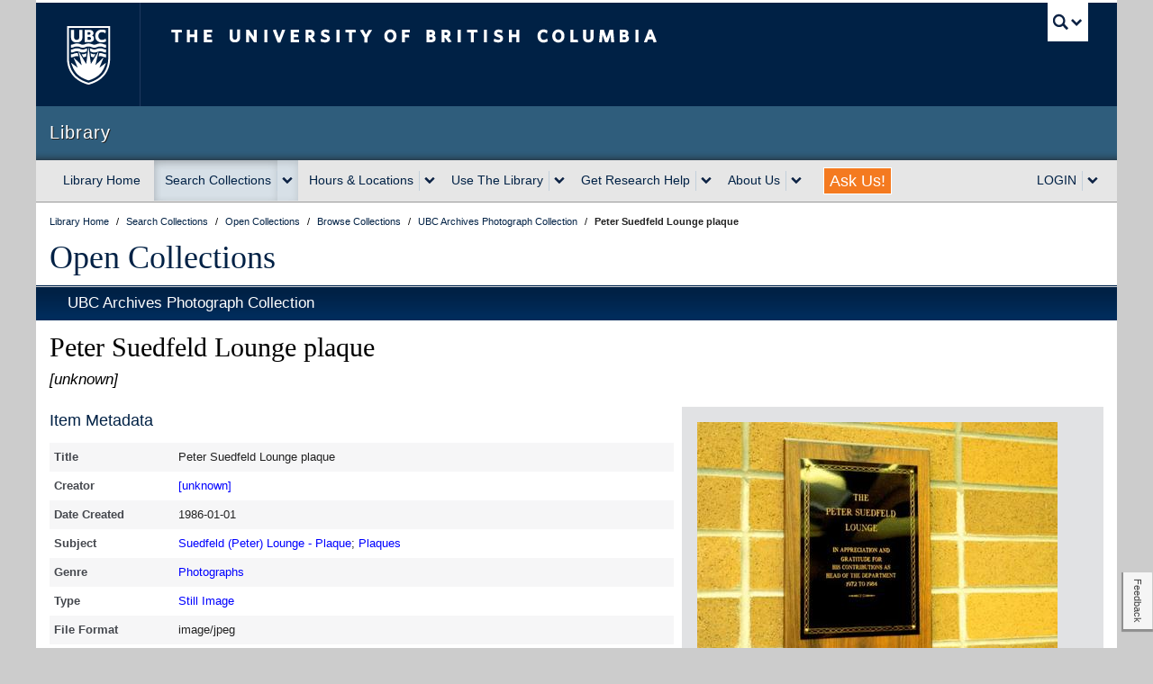

--- FILE ---
content_type: text/css
request_url: https://lit-clf.library.ubc.ca/css/helper/library-ui.css
body_size: 3909
content:
/***********************************
Site: UI Library for UBC Library
***********************************/

/* Table of Contents
==================================================
#Base 960 Grid
  #Tablet (Portrait)
  #Mobile (Portrait)
  #Mobile (Landscape)
  #Clearing
#Forms
#Pagination
#Buttons
#Icons
#Status Messages
#Toggles
#Helper Classes */

/* #Base 980 Grid
================================================== */

.grid                               { position: relative; width: 980px; margin: 0; padding: 0 0px; }
.grid .column, .grid .columns       { float: left; display: inline; margin-left: 20px; margin-right: 20px; }
.grid .nest .column,
.grid .nest .columns                { margin-left:10px; margin-right:10px; }
.grid .fit                          { margin-right:0; }
.grid .row                          { margin-bottom: 20px; }
.grid .box                          { border:1px solid #ccc; background-color:#f6f6f6; padding:15px; -webkit-box-sizing:border-box; -moz-box-sizing:border-box; -ms-box-sizing:border-box; box-sizing:border-box; }

/* Nested Column Classes */
.grid .column.first,
.grid .columns.first                { margin-left: 0; float:left; }
.grid .column.last,
.grid .columns.last                 { margin-right: 0; float: right; }

/* Base Grid */
.grid .one.column                   { width: 60px; }
.grid .two.columns                  { width: 140px; }
.grid .three.columns                { width: 220px; }
.grid .four.columns                 { width: 300px; }
.grid .five.columns                 { width: 380px; }
.grid .six.columns                  { width: 460px; }
.grid .seven.columns                { width: 540px; }
.grid .eight.columns                { width: 620px; }
.grid .nine.columns                 { width: 700px; }
.grid .ten.columns                  { width: 780px; }
.grid .eleven.columns               { width: 860px; }
.grid .twelve.columns               { width: 940px; }

/* Offsets */
.grid .offset-by-one                { padding-left: 80px;  }
.grid .offset-by-two                { padding-left: 160px; }
.grid .offset-by-three              { padding-left: 240px; }
.grid .offset-by-four               { padding-left: 320px; }
.grid .offset-by-five               { padding-left: 400px; }
.grid .offset-by-six                { padding-left: 480px; }
.grid .offset-by-seven              { padding-left: 560px; }
.grid .offset-by-eight              { padding-left: 640px; }
.grid .offset-by-nine               { padding-left: 720px; }
.grid .offset-by-ten                { padding-left: 800px; }
.grid .offset-by-eleven             { padding-left: 880px; }

/* #Tablet (Portrait)
================================================== */

/* Note: Design for a width of 768px

@media only screen and (min-width: 768px) and (max-width: 959px) {
  .grid                             { width: 768px; }
  .grid .column,
  .grid .columns                    { margin-left: 10px; margin-right: 10px; }
  .column.first, .columns.first     { margin-left: 0; margin-right: 10px; }
  .column.last, .columns.last       { margin-right: 0; margin-left: 10px; }

  .grid .one.column                 { width: 28px; }
  .grid .two.columns                { width: 76px; }
  .grid .three.columns              { width: 124px; }
  .grid .four.columns               { width: 172px; }
  .grid .five.columns               { width: 220px; }
  .grid .six.columns                { width: 268px; }
  .grid .seven.columns              { width: 316px; }
  .grid .eight.columns              { width: 364px; }
  .grid .nine.columns               { width: 412px; }
  .grid .ten.columns                { width: 460px; }
  .grid .eleven.columns             { width: 508px; }
  .grid .twelve.columns             { width: 556px; }

  /* Offsets
  .grid .offset-by-one              { padding-left: 48px; }
  .grid .offset-by-two              { padding-left: 96px; }
  .grid .offset-by-three            { padding-left: 144px; }
  .grid .offset-by-four             { padding-left: 192px; }
  .grid .offset-by-five             { padding-left: 288px; }
  .grid .offset-by-six              { padding-left: 336px; }
  .grid .offset-by-seven            { padding-left: 348px; }
  .grid .offset-by-eight            { padding-left: 432px; }
  .grid .offset-by-nine             { padding-left: 480px; }
  .grid .offset-by-ten              { padding-left: 528px; }
  .grid .offset-by-eleven           { padding-left: 576px; }
  .grid .offset-by-twelve           { padding-left: 624px; }
}
*/

/*  #Mobile (Portrait)
================================================== */

/* Note: Design for a width of 320px

@media only screen and (max-width: 767px) {
  .grid                             { width: 300px; }
  .grid .columns,
  .grid .column                     { margin: 0; }

  .grid .one.column,
  .grid .two.columns,
  .grid .three.columns,
  .grid .four.columns,
  .grid .five.columns,
  .grid .six.columns,
  .grid .seven.columns,
  .grid .eight.columns,
  .grid .nine.columns,
  .grid .ten.columns,
  .grid .eleven.columns,
  .grid .twelve.columns,
  .grid .thirteen.columns,
  .grid .fourteen.columns,
  .grid .fifteen.columns,
  .grid .sixteen.columns,
  .grid .one-third.column,
  .grid .two-thirds.column          { width: 300px; }

  /* Offsets
  .grid .offset-by-one,
  .grid .offset-by-two,
  .grid .offset-by-three,
  .grid .offset-by-four,
  .grid .offset-by-five,
  .grid .offset-by-six,
  .grid .offset-by-seven,
  .grid .offset-by-eight,
  .grid .offset-by-nine,
  .grid .offset-by-ten,
  .grid .offset-by-eleven,
  .grid .offset-by-twelve,
  .grid .offset-by-thirteen,
  .grid .offset-by-fourteen,
  .grid .offset-by-fifteen          { padding-left: 0; }
}
*/

/* #Mobile (Landscape)
================================================== */

/* Note: Design for a width of 480px

@media only screen and (min-width: 480px) and (max-width: 767px) {
  .grid                             { width: 420px; }
  .grid .columns,
  .grid .column                     { margin: 0; }

  .grid .one.column,
  .grid .two.columns,
  .grid .three.columns,
  .grid .four.columns,
  .grid .five.columns,
  .grid .six.columns,
  .grid .seven.columns,
  .grid .eight.columns,
  .grid .nine.columns,
  .grid .ten.columns,
  .grid .eleven.columns,
  .grid .twelve.columns,
  .grid .thirteen.columns,
  .grid .fourteen.columns,
  .grid .fifteen.columns,
  .grid .sixteen.columns,
  .grid .one-third.column,
  .grid .two-thirds.column           { width: 420px; }
}

*/
/* #Clearing
================================================== */

/* Self Clearing Goodness */
.grid:after { content: "\0020"; display: block; height: 0; clear: both; visibility: hidden; }

/* Use clearfix class on parent to clear nested columns,
or wrap each row of columns in a <div class="row"> */
.grid .nest:before,
.grid .nest:after,
.grid .clearfix:before,
.grid .clearfix:after,
.grid .row:before,
.grid .row:after {
    content: '\0020';
    display: block;
    overflow: hidden;
    visibility: hidden;
    width: 0;
    height: 0; }
.grid .row:after,
.grid .nest:after,
.grid .clearfix:after { clear: both; }
.grid .row,
.grid .clearfix { zoom: 1; }

/* You can also use a <br class="clear" /> to clear columns */
.grid br.clear                  { clear: both; display: block; overflow: hidden; visibility: hidden; width: 0; height: 0; }


/* #Forms
================================================== */

/* Elements */
.grid input[type=file],
.grid select,
.grid textarea,
.grid input[type=text]          { margin:0 0 5px; border:1px solid #ccc; cursor:pointer; -webkit-box-sizing:border-box; -moz-box-sizing:border-box; -ms-box-sizing:border-box; box-sizing:border-box; }

.grid select                    { width:100%; padding:4px; }
.grid textarea,
.grid input[type=text]          { width:100%; padding:5px; -moz-border-radius:2px; -webkit-border-radius:2px; border-radius:2px; }
.grid input[type=checkbox],
.grid input[type=radio]         { margin:2px 5px 3px; padding:0; }
.grid input[type=checkbox]+span,
.grid input[type=radio]+span    { font-weight:normal; display:inline-block; height: 17px; vertical-align: text-bottom; }


.grid select:focus,
.grid textarea:focus,
.grid input:focus               { border-color:#900; cursor:text; -moz-box-shadow:0 0 5px rgba(0,0,0,0.3) inset; -webkit-box-shadow:0 0 5px rgba(0,0,0,0.3) inset; box-shadow:0 0 5px rgba(0,0,0,0.3) inset; }

.grid fieldset                  { margin-bottom:14px; }
.grid fieldset.half-margin-bottom { margin-bottom:7px; }


.grid fieldset.focused          { background-color:#fff8d3; outline:5px solid #fff8d3; /*overflow:hidden;*/ }


.grid abbr                      { cursor:help; }

.grid label                     { font-size:1em; font-weight:bold; width:100%; float:left; margin-bottom:5px; clear:left; cursor:pointer; }
.grid label .required           { font-weight:bold; color:#ff0000; }

.grid .sublabel                 { font-weight:normal; }
.grid input[type=text]+.sublabel {text-transform:uppercase; margin: -3px 0 8px 1px; font-size:10px; color:#666; }

.grid .horizontal,
.grid .modifier                 { float:left; }
.grid .horizontal label,
.grid .modifier label           { float:left; clear:none; width:auto; margin:0 15px 0 0; }
.grid .modifier label           { font-size:11px; }
.grid .horizontal label input[type=radio],
.grid .modifier label input[type=radio] { margin:0 5px; }

.grid .advSearch                { float:right; font-size: 12px; }

/* Placeholder text that fades on click - manipulates placeholder attribute - see library-ui.js */
.grid ::-webkit-input-placeholder,
.grid ::-webkit-textarea-placeholder { color:#aaa; }
.grid input:-moz-placeholder,
.grid textarea:-moz-placeholder { color:#aaa; }
/* this is an >=IE8 hack to deal with placeholder text - it's bad but conditional comments aren't available via the UBC CLF*/
.grid input, .grid textarea   { color:#333; color:#aaa\9; }
.grid input[type=button]      { color:#555; }
.grid .changed                { color:#333\9; }


/* #List
================================================== */

.grid .subject-browse           { }
.grid .subject-browse	a         { display:block; float:left; width:240px; padding:3px 5px; margin-right:15px; margin-bottom:5px; -webkit-transition: background-color 0.3s linear; }
.grid .subject-browse	a:hover   { background-color:#eee; text-decoration:none !important; }

.grid .sidebar                  { background: #eee; padding:15px; border:1px solid #ccc; margin-bottom:15px; float:left; }

/* #Pagination
================================================== */

.grid .pagination               { margin: 0 auto 18px; text-align:center; }
.grid .pagination span.current  { background-color:#009; border:1px solid #003; color:#fff; padding:2px 4px; text-align:center; }
.grid .pagination a             { background-color:#eee; border:1px solid #ddd; color:#444; padding:2px 4px; text-align:center; -webkit-transition: border, background-color 0.2s linear; transition: border, background-color 0.2s linear; -webkit-border-radius:1px 1px; -moz-border-radius:1px 1px; border-radius: 1px 1px;}
.grid .pagination a:hover       { background-color:#ddf; text-decoration:none !important; border:1px solid #999; }

/* #Buttons
================================================== */
.grid .button {
    display: inline-block;
    zoom: 1; /* zoom and *display = ie7 hack for display:inline-block */
    *display: inline;
    vertical-align: baseline;
    margin: 0 0 15px;
    outline: none;
    cursor: pointer;
    text-align: center;
    text-decoration: none;
    font: bold 11px/120% Helvetica, Arial, sans-serif;
    padding: 8px 18px;
    text-shadow: 0 1px 1px rgba(0,0,0,.1);
    -webkit-border-radius: 2px;
    -moz-border-radius: 2px;
    border-radius: 2px;
    -webkit-box-shadow: 0 1px 0px rgba(0,0,0,.1), inset 0 1px 0px rgba(255,255,255,.1);
    -moz-box-shadow: 0 1px 0px rgba(0,0,0,.1), inset 0 1px 0px rgba(255,255,255,.1);
    box-shadow: 0 1px 0px rgba(0,0,0,.1), inset 0 1px 0px rgba(255,255,255,.1);
    /*grey is the default color*/
    color: #555;
    border: solid 1px #ccc;
    background: #f3f3f3;
    background: -webkit-gradient(linear, left top, left bottom, from(#f3f3f3), to(#eeeeee));
    background: -webbkit-linear-gradient(top, #f3f3f3), #eeeeee);
    background: -moz-linear-gradient(top, #f3f3f3), #eeeeee);
    background: -ms-linear-gradient(top, #f3f3f3), #eeeeee);
    background: -o-linear-gradient(top, #f3f3f3), #eeeeee);
    filter: progid:DXImageTransform.Microsoft.gradient(startColorStr='#f3f3f3',EndColorStr='#eeeeee');
    -webkit-transition: all linear 0.2s;
    -moz-transition: all linear 0.2s;
    -o-transition: all linear 0.2s;
    transition:  all linear 0.2s;
}
.grid .button:hover {
    text-decoration: none;
    /*grey is the default color*/
    border: solid 1px #888;
    -webkit-box-shadow: 0 1px 3px rgba(0,0,0,.3), inset 0 0 3px rgba(255,255,255,0.4);
    -moz-box-shadow: 0 1px 3px rgba(0,0,0,.3), inset 0 0 3px rgba(255,255,255,0.4);
    box-shadow: 0 1px 3px rgba(0,0,0,.3), inset 0 0 3px rgba(255,255,255,0.4);
    cursor: pointer;
}
.grid .button:active {
    border:solid 1px #77f;
    -webkit-box-shadow: none;
    -moz-box-shadow: none;
    box-shadow: none;
    cursor: pointer;
}

.grid .button.large {
    font-size: 16px;
    line-height: 32px;
    padding: 5px 25px;
}

.grid .button.medium {
    font-size: 12px;
    padding: 5px 15px;
}
.grid .button.small {
    font-size: 11px;
    padding: 2px 9px;
}

/* .blue, .orange, .red, .green
---------------------------------------------- */

/* blue */
.grid .blue {
    color: #d9eef7;
    border: solid 1px #0076a3;
    background: #0D7AFF;
    background: -webkit-gradient(linear, left top, left bottom, from(#0D7AFF), to(#0073FF));
    background: -webkit-linear-gradient(top,  #0D7AFF,  #0073FF);
    background: -moz-linear-gradient(top,  #0D7AFF,  #0073FF);
    background: -ms-linear-gradient(top,  #0D7AFF,  #0073FF);
    background: -o-linear-gradient(top,  #0D7AFF,  #0073FF);
    background: linear-gradient(top,  #0D7AFF,  #0073FF);
    filter:  progid:DXImageTransform.Microsoft.gradient(startColorstr='#0D7AFF', endColorstr='#0073FF');
}
.grid .blue:hover {
    border: solid 1px #444;
    -webkit-box-shadow: 0 1px 3px rgba(0,0,0,.3), inset 0 0 3px rgba(255,255,255,0.4);
    -moz-box-shadow: 0 1px 3px rgba(0,0,0,.3), inset 0 0 3px rgba(255,255,255,0.4);
    box-shadow: 0 1px 3px rgba(0,0,0,.3), inset 0 0 3px rgba(255,255,255,0.4);
}
.grid .blue:active {
    border:solid 1px #c44;
    -webkit-box-shadow: none;
    -moz-box-shadow: none;
    box-shadow: none;
}

/* orange */
.grid .orange {
    color: #fef4e9;
    border: solid 1px #da7c0c;
    background: #faa51a;
    background: -webkit-gradient(linear, left top, left bottom, from(#faa51a), to(#F7921D));
    background: -webkit-linear-gradient(top, #faa51a,  #F7921D);
    background: -moz-linear-gradient(top, #faa51a,  #F7921D);
    background: -ms-linear-gradient(top, #faa51a,  #F7921D);
    background: -o-linear-gradient(top, #faa51a,  #F7921D);
    background: linear-gradient(top,  #faa51a,  #F7921D);
    filter:  progid:DXImageTransform.Microsoft.gradient(startColorstr='#faa51a', endColorstr='#F7921D');
}
.grid .orange:hover {
    border: solid 1px #444;
    -webkit-box-shadow: 0 1px 3px rgba(0,0,0,.3), inset 0 0 3px rgba(255,255,255,0.4);
    -moz-box-shadow: 0 1px 3px rgba(0,0,0,.3), inset 0 0 3px rgba(255,255,255,0.4);
    box-shadow: 0 1px 3px rgba(0,0,0,.3), inset 0 0 3px rgba(255,255,255,0.4);
}
.grid .orange:active {
    border:solid 1px #44f;
    -webkit-box-shadow: none;
    -moz-box-shadow: none;
    box-shadow: none;
}

/* red */
.grid .red {
    color: #faddde;
    border: solid 1px #CC262B;
    background: #ed1c24;
    background: -webkit-gradient(linear, left top, left bottom, from(#DD4A4E), to(#DB3C40));
    background: -webkit-linear-gradient(top, #DD4A4E,  #DB3C40);
    background: -moz-linear-gradient(top,  #DD4A4E,  #DB3C40);
    background: -ms-linear-gradient(top,  #DD4A4E,  #DB3C40);
    background: -o-linear-gradient(top,  #DD4A4E,  #DB3C40);
    background: linear-gradient(top,  #DD4A4E,  #DB3C40);
    filter:  progid:DXImageTransform.Microsoft.gradient(startColorstr='#DD4A4E', endColorstr='#DB3C40');
}
.grid .red:hover {
    border: solid 1px #444;
    -webkit-box-shadow: 0 1px 3px rgba(0,0,0,.3), inset 0 0 3px rgba(255,255,255,0.4);
    -moz-box-shadow: 0 1px 3px rgba(0,0,0,.3), inset 0 0 3px rgba(255,255,255,0.4);
    box-shadow: 0 1px 3px rgba(0,0,0,.3), inset 0 0 3px rgba(255,255,255,0.4);
}
.grid .red:active {
    border:solid 1px #44f;
    -webkit-box-shadow: none;
    -moz-box-shadow: none;
    box-shadow: none;
}

/* green */
.grid .green {
    color: #e8f0de;
    border: solid 1px #538312;
    background: #7db72f;
    background: -webkit-gradient(linear, left top, left bottom, from(#7db72f), to(#5F911A));
    background: -webkit-linear-gradient(top,  #7db72f,  #5F911A);
    background: -moz-linear-gradient(top,  #7db72f,  #5F911A);
    background: -ms-linear-gradient(top,  #7db72f,  #5F911A);
    background: -o-linear-gradient(top,  #7db72f,  #5F911A);
    background: linear-gradient(top,  #7db72f,  #5F911A);
    filter:  progid:DXImageTransform.Microsoft.gradient(startColorstr='#7db72f', endColorstr='#5F911A');
}
.grid .green:hover {
    border: solid 1px #444;
    -webkit-box-shadow: 0 1px 3px rgba(0,0,0,0.3), inset 0 0 3px rgba(255,255,255,0.4);
    -moz-box-shadow: 0 1px 3px rgba(0,0,0,0.3), inset 0 0 3px rgba(255,255,255,0.4);
    box-shadow: 0 1px 3px rgba(0,0,0,.3), inset 0 0 3px rgba(255,255,255,0.4);
}
.grid .green:active {
    border:solid 1px #f44;
    -webkit-box-shadow: none;
    -moz-box-shadow: none;
    box-shadow: none;
}

/* #Icons
================================================== */
.grid a.external                { padding-right: 15px; background:url('../../img/ui-library/external_link.gif') no-repeat right; }
.grid a.new-window              { padding-right: 15px; background:url('../../img/ui-library/new_window.gif') no-repeat right; }


/* #Status Messages
================================================== */
.grid .message                  { padding: 15px; background:#eee; border: 1px solid #ccc!important;
    -webkit-box-shadow: 0 1px 0px rgba(0,0,0,.1), inset 0 1px 0px rgba(255,255,255,.1);
    -moz-box-shadow: 0 1px 0px rgba(0,0,0,.1), inset 0 1px 0px rgba(255,255,255,.1);
    box-shadow: 0 1px 0px rgba(0,0,0,.1), inset 0 1px 0px rgba(255,255,255,.1);}
.grid .note                     { background:#ffb; border: 1px solid #bb9!important; }
.grid .tip                      { background:#bfb; border: 1px solid #9b9!important; }
.grid .warning                  { background:#fbb; border: 1px solid #b99!important; }
.grid .message a                {  }
.grid .note  a                  { color:#990; text-decoration:underline; }
.grid .tip a                    { color:#090; text-decoration:underline; }
.grid .warning a                { color:#900; text-decoration:underline; }

/* #Toggles
================================================== */
.grid .toggle-icon              { display:inline-block; background:url('../../img/ui-library/toggle.gif'); height:13px; width:13px; margin:2px 6px 1px 2px; vertical-align:text-bottom; }
.grid .toggle-icon:hover        { background-position:0 -13px; }
.grid .toggle-list.active .toggle-icon        { background-position:-13px 0; }
.grid .toggle-list.active .toggle-icon:hover  { background-position:-13px -13px; }
.grid .toggle-list              { cursor:pointer; }
.grid .toggle-item              { display:none; }
.grid .toggle-item.active       { display:block; }
.grid li.toggle-item            { list-style:none; }

/* #Helper Classes
================================================== */

.no-margin-top                  { margin-top:0; }
.no-margin-bottom               { margin-bottom:0; }
.no-padding-top                 { padding-top:0 }
.no-padding-bottom              { padding-bottom:0 }
.clear                          { clear:both; }
br.clear                        { line-height:0; }